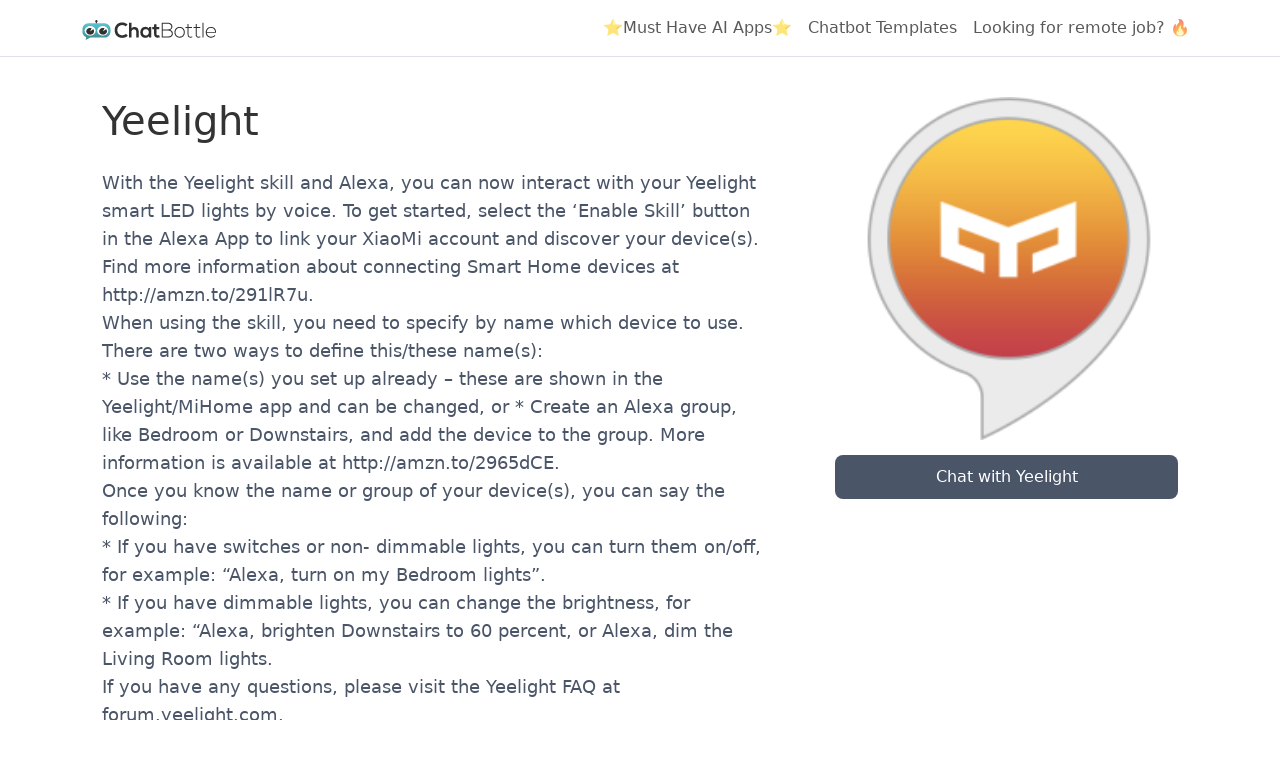

--- FILE ---
content_type: text/html; charset=utf-8
request_url: https://chatbottle.co/bots/yeelight-amazon-alexa-skill
body_size: 3378
content:
<!DOCTYPE html>
<html lang="en">
<head>
    <meta charset="utf-8" />
    <meta name="viewport" content="width=device-width, initial-scale=1.0" />
    <title>Chat with Yeelight</title>

    <!-- Favicon -->
    <link rel="icon" href="https://chatbottle.blob.core.windows.net/static-images/logo.png" sizes="16x16" type="image/png" />

    <!-- Meta tags for SEO -->
    <meta name="description" />
    <meta name="keywords" content="Yeelight" />

    <!-- Open Graph meta tags -->
    <meta property="fb:app_id" content="363030600700463" />
    <meta property="og:title" />
    <meta property="og:description" />
    <meta property="og:image" content="https://datastandard.blob.core.windows.net/botimg/5986dbb4525d5e104c008dbc-yeelight-amazon-alexa-skill" />
    <meta property="og:site_name" content="ChatBottle" />
    <meta property="og:type" content="website" />
    <meta property="og:url" content="https://chatbottle.co/bots/yeelight-amazon-alexa-skill" />

    <!-- Twitter meta tags -->
    <meta name="twitter:title" />
    <meta name="twitter:description" />
    <meta name="twitter:image:src" content="https://datastandard.blob.core.windows.net/botimg/5986dbb4525d5e104c008dbc-yeelight-amazon-alexa-skill" />

    <!-- Structured data (JSON-LD for SEO) -->
    <script type='application/ld+json'>
        {
        "@context": "http://schema.org",
        "@type": "WebSite",
        "url": "https://chatbottle.co/bots/yeelight-amazon-alexa-skill",
        "name": "ChatBottle",
        "description": "",
        "sameAs": [
        "https://www.youtube.com/channel/UCnQi-9PXzVyK2yDdAHhBOAg",
        "https://plus.google.com/u/0/b/110180421959409988127/",
        "https://www.facebook.com/chatbottle.co/",
        "https://github.com/chatbottle/"
        ]
        }
    </script>

    <link href="https://cdn.jsdelivr.net/npm/bootstrap@5.3.3/dist/css/bootstrap.min.css" rel="stylesheet" integrity="sha384-QWTKZyjpPEjISv5WaRU9OFeRpok6YctnYmDr5pNlyT2bRjXh0JMhjY6hW+ALEwIH" crossorigin="anonymous">
    
    <style>
        .bot-container {
            max-width: 1200px;
        }

        @media (min-width: 1200px) {
            .bot-container {
                margin: 40px auto;
                padding: 0 20px;
            }
        }

        @media (max-width: 600px) {
            .bot-image {
                width: 240px !important;
                min-height: 240px;
                margin: 0 auto;
            }
        }

        .chat-button {
            display: block;
            width: 100%;
            padding: 10px 15px;
            margin-top: 15px;
            background-color: #4a5568;
            color: white;
            border: none;
            border-radius: 8px;
            font-size: 1rem;
            font-weight: 500;
            cursor: pointer;
            transition: background-color 0.3s ease;
        }

            .chat-button:hover {
                background-color: #2d3748;
            }
    </style>

    <!-- Google tag (gtag.js) -->
    <script async src="https://www.googletagmanager.com/gtag/js?id=G-4J4T04QEY0"></script>
    <script>
        window.dataLayer = window.dataLayer || [];
        function gtag() { dataLayer.push(arguments); }
        gtag('js', new Date());

        gtag('config', 'G-4J4T04QEY0');
    </script>
</head>
<body>
    <header b-26rfk5oy0d>
        <nav b-26rfk5oy0d class="navbar navbar-expand-sm navbar-light bg-white border-bottom box-shadow mb-3">
            <div b-26rfk5oy0d class="container">
                <!-- Logo and toggle -->
                <a class="navbar-brand" href="/">
                    <img b-26rfk5oy0d src="https://chatbottle.blob.core.windows.net/static-images/chatbottle-logo-primary.svg" alt="ChatBottle Logo" style="height: 20px;">
                </a>
                <button b-26rfk5oy0d class="navbar-toggler" type="button" data-bs-toggle="collapse" data-bs-target="#navbarSupportedContent"
                aria-controls="navbarSupportedContent" aria-expanded="false" aria-label="Toggle navigation">
                    <span b-26rfk5oy0d class="navbar-toggler-icon"></span>
                </button>

                <div b-26rfk5oy0d class="collapse navbar-collapse justify-content-between" id="navbarSupportedContent">
                    <!-- Left-side navigation (e.g., Home, Privacy) -->
                    <ul b-26rfk5oy0d class="navbar-nav flex-grow-1">

                    </ul>

                    <!-- Right-side navigation with additional links -->
                    <ul b-26rfk5oy0d class="navbar-nav">
                        <li b-26rfk5oy0d class="nav-item">
                            <a b-26rfk5oy0d class="nav-link" href="https://bestaiapps.co/?ref=botmakers.net" target="_blank">
                                ⭐Must Have AI Apps⭐
                            </a>
                        </li>
                        <li b-26rfk5oy0d class="nav-item">
                            <a b-26rfk5oy0d class="nav-link" href="https://botmakers.net/?utm_source=chatbottle&utm_medium=header" target="_blank">
                                Chatbot Templates
                            </a>
                        </li>
                        <li b-26rfk5oy0d class="nav-item">
                            <a b-26rfk5oy0d class="nav-link" href="https://tarta.ai/?utm_source=chatbottle&utm_medium=header" target="_blank">
                                Looking for remote job? 🔥
                            </a>
                        </li>                 
                    </ul>
                </div>
            </div>
        </nav>
    </header>


    <div b-26rfk5oy0d class="container">
        <main b-26rfk5oy0d role="main" class="pb-3">
            <div class="bot-container">
    <div class="row">
        <div class="col-12 col-sm-6 col-md-8 col-xxl-9 order-1 order-sm-0 mt-2 mt-sm-0">
            <div class="bot-info" style="flex: 1; margin-right: 40px;">
                <h1 style="font-size: 2.5rem; margin-bottom: 1.5rem; color: #333;">Yeelight</h1>

                <!-- Render the description as Markdown -->
                <div style="font-size: 1.1rem; line-height: 1.6; color: #4a5568; margin-bottom: 1.5rem;">
                    <p>With the Yeelight skill and Alexa, you can now interact with your Yeelight smart LED lights by voice. To get started, select the ‘Enable Skill’ button in the Alexa App to link your XiaoMi account and discover your device(s). Find more information about connecting Smart Home devices at http://amzn.to/291lR7u.<br>When using the skill, you need to specify by name which device to use. There are two ways to define this/these name(s):<br>* Use the name(s) you set up already – these are shown in the Yeelight/MiHome app and can be changed, or * Create an Alexa group, like Bedroom or Downstairs, and add the device to the group. More information is available at http://amzn.to/2965dCE.<br>Once you know the name or group of your device(s), you can say the following:<br>* If you have switches or non- dimmable lights, you can turn them on/off, for example: “Alexa, turn on my Bedroom lights”.<br>* If you have dimmable lights, you can change the brightness, for example: “Alexa, brighten Downstairs to 60 percent, or Alexa, dim the Living Room lights.<br>If you have any questions, please visit the Yeelight FAQ at forum.yeelight.com.<br><br>Note: Yeelight Skill only supports international users, if you have used Chinese Mainland server, please switch to Singapore server (this operation require reseting your devices and re-connecting them).</p>

                </div>

                    <div class="bot-commands" style="margin-bottom: 1.5rem;">
                        <h2 style="font-size: 2rem; margin-bottom: 1rem; color: #333;">Commands</h2>
                        <p style="font-size: 1.1rem; line-height: 1.6; color: #4a5568; white-space: pre-line;">
                            - &quot;Alexa, turn on bedroom light&quot;&#xA;- &quot;Alexa, dim bedroom light to one percent&quot;&#xA;- &quot;Alexa, dim my office light by 50 percent&quot;
                        </p>
                    </div>

                    <div class="categories" style="margin-top: 2rem;">
                            <span style="display: inline-block; margin-right: 10px; color: #a0aec0; font-size: 1rem;">
                                #smart home
                            </span>
                    </div>
            </div>
        </div>
        <div class="col-12 col-sm-6 col-md-4 col-xxl-3 order-0 order-sm-1">
            <div class="bot-image">
                    <img src="https://datastandard.blob.core.windows.net/botimg/5986dbb4525d5e104c008dbc-yeelight-amazon-alexa-skill" alt="Yeelight" style="width: 100%; height: auto; border-radius: 8px;" />
                <!-- Added Chat button -->
                <button class="chat-button" onclick="return false;">Chat with Yeelight</button>
            </div>
        </div>
    </div>
</div>
        </main>
    </div>

    <!-- Footer Section -->
    <footer b-26rfk5oy0d class="footer bg-light border-top mt-5 py-4">
        <div b-26rfk5oy0d class="container">
            <div b-26rfk5oy0d class="row">
                <!-- Chatbot Links -->
                <div b-26rfk5oy0d class="col-xs-6 col-sm-3">
                    <p b-26rfk5oy0d class="fw-bold">Chatbots</p>
                    <ul b-26rfk5oy0d class="list-unstyled">
                        <li b-26rfk5oy0d><a b-26rfk5oy0d href="/bots/messenger" class="text-dark">Facebook Bots</a></li>
                        <li b-26rfk5oy0d><a b-26rfk5oy0d href="/bots/telegram" class="text-dark">Telegram Bots</a></li>
                        <li b-26rfk5oy0d><a b-26rfk5oy0d href="/bots/skype" class="text-dark">Skype Bots</a></li>
                        <li b-26rfk5oy0d><a b-26rfk5oy0d href="/bots/kik" class="text-dark">Kik Bots</a></li>
                        <li b-26rfk5oy0d><a b-26rfk5oy0d href="/bots/amazon-alexa" class="text-dark">Amazon Alexa Skills</a></li>
                    </ul>
                </div>

                <!-- ChatBottle Links -->
                <div b-26rfk5oy0d class="col-xs-6 col-sm-3">
                    <p b-26rfk5oy0d class="fw-bold">ChatBottle</p>
                    <ul b-26rfk5oy0d class="list-unstyled">
                        <li b-26rfk5oy0d><a b-26rfk5oy0d href="https://blog.chatbottle.co" target="_blank" class="text-dark">Blog</a></li>
                        <li b-26rfk5oy0d><a b-26rfk5oy0d href="/awards/2017" class="text-dark">ChatBottle Awards 2017</a></li>
                        <li b-26rfk5oy0d><a b-26rfk5oy0d href="/awards/2018" class="text-dark">ChatBottle Awards 2018</a></li>
                        <li b-26rfk5oy0d><a b-26rfk5oy0d href="https://botmakers.net/?utm_source=chatbottle&utm_medium=footer" target="_blank" class="text-dark">Chatbot Marketplace</a></li>
                    </ul>
                </div>

                <!-- Charity Section -->
                <div b-26rfk5oy0d class="col-xs-6 col-sm-3">
                    <p b-26rfk5oy0d class="fw-bold">Charity</p>
                    <ul b-26rfk5oy0d class="list-unstyled">
                        <li b-26rfk5oy0d>
                            <a b-26rfk5oy0d href="https://novaukraine.org/en/homepage/" class="text-dark" target="_blank">
                                Stand with Ukraine 🇺🇦
                            </a>
                        </li>
                    </ul>
                </div>

                <!-- Social Media Links -->
                <div b-26rfk5oy0d class="col-xs-6 col-sm-3">
                    <p b-26rfk5oy0d class="fw-bold">Follow Us</p>
                    <ul b-26rfk5oy0d class="list-unstyled">
                        <li b-26rfk5oy0d>
                            <a b-26rfk5oy0d href="https://www.youtube.com/channel/UCnQi-9PXzVyK2yDdAHhBOAg" class="text-dark" target="_blank">
                                <i b-26rfk5oy0d class="fa fa-youtube"></i> YouTube
                            </a>
                        </li>
                        <li b-26rfk5oy0d>
                            <a b-26rfk5oy0d href="https://www.facebook.com/chatbottle.co/" class="text-dark" target="_blank">
                                <i b-26rfk5oy0d class="fa fa-facebook-square"></i> Facebook
                            </a>
                        </li>
                        <li b-26rfk5oy0d>
                            <a b-26rfk5oy0d href="https://www.linkedin.com/company/botmakers" class="text-dark" target="_blank">
                                <i b-26rfk5oy0d class="fa fa-linkedin"></i> LinkedIn
                            </a>
                        </li>
                    </ul>
                </div>
            </div>

            <div b-26rfk5oy0d class="text-center mt-3">
                <p b-26rfk5oy0d class="text-muted">
                    © 2016 - 2025 ChatBottle - All rights reserved.
                    <br b-26rfk5oy0d />Version: <span b-26rfk5oy0d>01/21/2026 16:52:41</span>
                </p>
            </div>
        </div>
    </footer>

    <script src="https://cdn.jsdelivr.net/npm/bootstrap@5.3.3/dist/js/bootstrap.bundle.min.js" integrity="sha384-YvpcrYf0tY3lHB60NNkmXc5s9fDVZLESaAA55NDzOxhy9GkcIdslK1eN7N6jIeHz" crossorigin="anonymous"></script>
    
</body>
</html>


--- FILE ---
content_type: image/svg+xml
request_url: https://chatbottle.blob.core.windows.net/static-images/chatbottle-logo-primary.svg
body_size: 4585
content:
<?xml version="1.0" encoding="utf-8"?>
<!-- Generator: Adobe Illustrator 21.1.0, SVG Export Plug-In . SVG Version: 6.00 Build 0)  -->
<svg version="1.1" id="Layer_1" xmlns="http://www.w3.org/2000/svg" xmlns:xlink="http://www.w3.org/1999/xlink" x="0px" y="0px"
	 viewBox="0 0 1351.2 201.7" style="enable-background:new 0 0 1351.2 201.7;" xml:space="preserve">
<style type="text/css">
	.st0{enable-background:new    ;}
	.st1{fill:#303030;}
	.st2{fill:url(#SVGID_1_);}
	.st3{fill:#FFFFFF;}
	.st4{fill:#303030;stroke:#303030;stroke-width:11.6771;stroke-linecap:round;stroke-miterlimit:10;}
</style>
<g>
</g>
<g class="st0">
</g>
<g>
	<g>
		<g class="st0">
			<path class="st1" d="M461.5,158.2c-14.9,15.2-34.3,22.3-55.2,22.3c-54,0-76.8-38.3-77-77.3c-0.2-39.2,24.5-79,77-79
				c19.7,0,38.4,7.7,53.3,22.9l-18.3,18.2c-9.5-9.6-22.4-14.1-35.1-14.1c-35.1,0-50.2,27-50,52c0.2,24.8,14.1,50.7,50,50.7
				c12.7,0,27-5.4,36.5-15.2L461.5,158.2z"/>
		</g>
		<g class="st0">
			<path class="st1" d="M674.7,71.5h24.3v105.5h-23.9l-1.2-15.4c-5.8,12.4-21.8,18.4-33.2,18.6c-30.3,0.2-52.7-19-52.7-56.1
				c0-36.4,23.5-55.4,53.3-55.2c13.7,0,26.8,6.6,32.6,17.1L674.7,71.5z M613.2,124.2c0,20.1,13.5,32.1,30.3,32.1
				c39.9,0,39.9-64,0-64C626.7,92.3,613.2,104.1,613.2,124.2z"/>
		</g>
		<g class="st0">
			<path class="st1" d="M751.7,41.8v30h28.2v22.5h-28.4v45.6c0,10.1,5.4,15,13.3,15c3.9,0,8.5-1.3,12.2-3.2l7.1,22.3
				c-7.3,3-13.3,4.3-21,4.5c-22.2,0.9-36.7-12.2-36.7-38.5V94.2h-19.1V71.8h19.1V44.6L751.7,41.8z"/>
		</g>
		<g class="st0">
		</g>
		<g class="st0">
		</g>
		<g class="st0">
			<path class="st1" d="M498.2,27.3v58.6c9.1-12.2,20.3-15.8,32-15.8c29.1,0,41.9,20.3,41.9,51.4v55.6h-25.3v-55.4
				c0-19.3-9.8-27.4-23.2-27.4c-14.9,0-25.3,13.1-25.3,28.9v53.9h-25.3V27.3H498.2z"/>
		</g>
		<g class="st0">
			<path class="st1" d="M911.3,68.1c0,15.4-9.1,27.4-23.7,32.1c18.3,5.1,28.6,20.3,28.6,37.7c0,30.8-27.8,39.2-52.7,39.2
				c-21.2,0-38.4,0-59.6,0V27.3c21,0,38.4,0,59.6,0C888.1,27.3,911.3,39.7,911.3,68.1z M815.2,95.1H865c17.4,0,35.7-5.6,35.7-27
				c0-21.8-19.1-31-37.2-31h-48.4V95.1z M815.2,165.9h48.4c18.3,0,41.7-4.5,41.7-28.2c-0.2-23.3-20.8-31.7-40.3-31.7
				c-17.4,0-32.4,0-49.8,0V165.9z"/>
			<path class="st1" d="M932.3,124.4c0-33.6,23.3-55,52.1-55s52.1,21.4,52.1,55s-23.2,54.1-52.1,54.1S932.3,158,932.3,124.4z
				 M1026.5,124.4c0-27.4-18.9-45.2-42.1-45.2c-23.3,0-42.1,17.8-42.1,45.2s18.9,43.9,42.1,43.9
				C1007.6,168.3,1026.5,151.8,1026.5,124.4z"/>
			<path class="st1" d="M1074.7,39.4v31.9h34.9v8.8h-34.9v64.4c0,14.3,2.9,24.4,18.9,24.4c5,0,10.6-1.7,15.8-4.3l3.5,8.6
				c-6.4,3.2-12.9,5.4-19.3,5.4c-21.8,0-28.9-13.3-28.9-34V80.1h-21.8v-8.8h21.8V40.5L1074.7,39.4z"/>
			<path class="st1" d="M1156.4,39.4v31.9h34.9v8.8h-34.9v64.4c0,14.3,2.9,24.4,18.9,24.4c5,0,10.6-1.7,15.8-4.3l3.5,8.6
				c-6.4,3.2-12.9,5.4-19.3,5.4c-21.8,0-28.9-13.3-28.9-34V80.1h-21.8v-8.8h21.8V40.5L1156.4,39.4z"/>
			<path class="st1" d="M1224.9,27.3v149.8h-10.2V27.3H1224.9z"/>
			<path class="st1" d="M1247.6,124.2c0-31.7,23.2-54.6,52.1-54.6c28.9,0,54.6,18.2,50.7,59.5H1258c2.1,24.8,20.6,39.2,41.7,39.2
				c13.5,0,29.3-5.6,37-16l7.3,6c-10,13.5-27.8,20.3-44.2,20.3C1270.8,178.6,1247.6,157.8,1247.6,124.2z M1341.2,119.9
				c-0.2-26.1-16.8-40.7-41.5-40.7c-21.2,0-39.4,14.8-41.7,40.7H1341.2z"/>
		</g>
		<linearGradient id="SVGID_1_" gradientUnits="userSpaceOnUse" x1="145.63" y1="33.5219" x2="145.63" y2="201.7307">
			<stop  offset="0" style="stop-color:#58C6D0"/>
			<stop  offset="1" style="stop-color:#3C888C"/>
		</linearGradient>
		<path class="st2" d="M286.9,92.9v25.4c0,32.8-26.6,59.4-59.4,59.4H83.1l-47,24.1l6.2-28c-22.2-8.6-38-30.2-38-55.4V92.9
			c0-32.8,26.6-59.4,59.4-59.4h163.9C260.4,33.5,286.9,60.1,286.9,92.9z"/>
		<ellipse class="st3" cx="82" cy="109" rx="55.9" ry="48.4"/>
		<path class="st1" d="M122,113.9c0,18.9-17.7,34.3-39.6,34.3c-21.9,0-39.6-15.3-39.6-34.3c0-18.9,17.7-34.3,39.6-34.3
			c2.6,0,5.1,0.2,7.6,0.6c2.4,0.4,4.8,1,7,1.8l-14.6,31.9l31.1-21.2c0.4,0.5,0.9,1,1.3,1.5C119.4,99.7,122,106.5,122,113.9z"/>
		<ellipse class="st3" cx="209.1" cy="109" rx="55.9" ry="48.4"/>
		<path class="st1" d="M251.6,113.9c0,18.9-17.7,34.3-39.6,34.3c-21.9,0-39.6-15.3-39.6-34.3c0-18.9,17.7-34.3,39.6-34.3
			c2.6,0,5.1,0.2,7.6,0.6c2.4,0.4,4.8,1,7,1.8L212,113.9L243,92.7c0.4,0.5,0.9,1,1.3,1.5C248.9,99.7,251.6,106.5,251.6,113.9z"/>
		<path class="st4" d="M145.5,33.5c0,0,0-8.6,0-11.9s0-11.5,0-11.5s0,8.2,0,11.5S145.5,33.5,145.5,33.5z"/>
		<circle class="st1" cx="145.4" cy="11.6" r="11.6"/>
	</g>
</g>
<g>
</g>
<g>
</g>
<g>
</g>
<g>
</g>
<g>
</g>
<g>
</g>
<g>
</g>
<g>
</g>
<g>
</g>
<g>
</g>
<g>
</g>
</svg>
